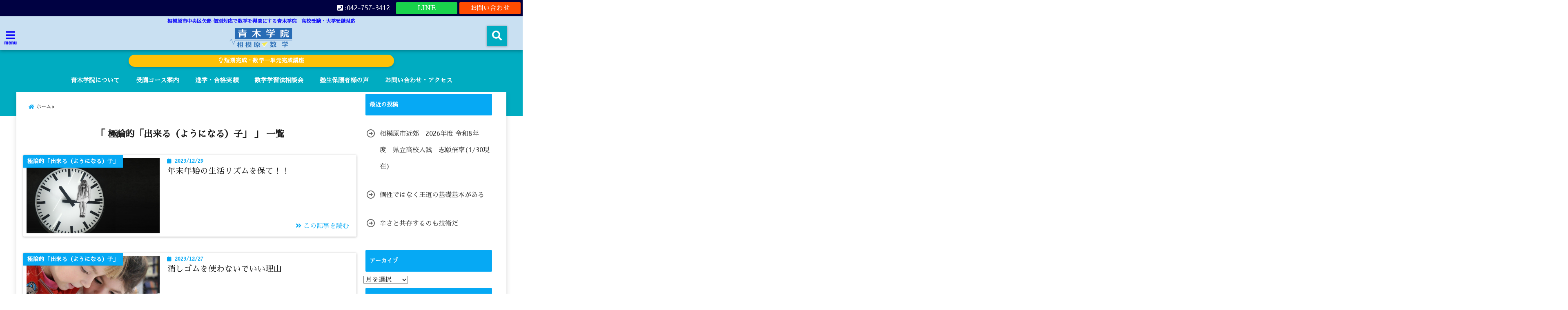

--- FILE ---
content_type: text/html; charset=UTF-8
request_url: https://sagamihara-juku.com/archives/category/%E6%A5%B5%E8%AB%96%E7%9A%84%E3%80%8C%E5%87%BA%E6%9D%A5%E3%82%8B%EF%BC%88%E3%82%88%E3%81%86%E3%81%AB%E3%81%AA%E3%82%8B%EF%BC%89%E5%AD%90%E3%80%8D/page/71
body_size: 13582
content:
<!DOCTYPE html>
<!--[if lt IE 7]> <html class="ie6" dir="ltr" lang="ja"> <![endif]-->
<!--[if IE 7]> <html class="i7" dir="ltr" lang="ja"> <![endif]-->
<!--[if IE 8]> <html class="ie" dir="ltr" lang="ja"> <![endif]-->
<!--[if gt IE 8]><!--> <html dir="ltr" lang="ja"> <!--<![endif]-->
<head>
<!--[if lt IE 9]>
<script src="https://css3-mediaqueries-js.googlecode.com/svn/trunk/css3-mediaqueries.js"></script>
<script src="https://sagamihara-juku.com/wp-content/themes/elephant3/js/html5shiv.js"></script>
<![endif]-->
<meta charset="UTF-8" />
<meta name="viewport" content="width=device-width,initial-scale=1.0,user-scalable=no">
<meta name="format-detection" content="telephone=no" />
<link media="all" href="https://sagamihara-juku.com/wp-content/cache/autoptimize/css/autoptimize_d96936ad5e57bff57c7f79e929294032.css" rel="stylesheet"><title>
極論的「出来る（ようになる）子」 | 相模原市数学塾｜大学受験｜県立高校受験｜青木学院 - Part 71相模原市数学塾｜大学受験｜県立高校受験｜青木学院-71ページ</title>
<link rel="alternate" type="application/rss+xml" title="相模原市数学塾｜大学受験｜県立高校受験｜青木学院 RSS Feed" href="https://sagamihara-juku.com/feed" />
<link rel="pingback" href="https://sagamihara-juku.com/xmlrpc.php" />


		<!-- All in One SEO 4.9.3 - aioseo.com -->
	<meta name="description" content="- Part 71" />
	<meta name="robots" content="noindex, max-snippet:-1, max-image-preview:large, max-video-preview:-1" />
	<link rel="canonical" href="https://sagamihara-juku.com/archives/category/%e6%a5%b5%e8%ab%96%e7%9a%84%e3%80%8c%e5%87%ba%e6%9d%a5%e3%82%8b%ef%bc%88%e3%82%88%e3%81%86%e3%81%ab%e3%81%aa%e3%82%8b%ef%bc%89%e5%ad%90%e3%80%8d/page/71" />
	<link rel="prev" href="https://sagamihara-juku.com/archives/category/%E6%A5%B5%E8%AB%96%E7%9A%84%E3%80%8C%E5%87%BA%E6%9D%A5%E3%82%8B%EF%BC%88%E3%82%88%E3%81%86%E3%81%AB%E3%81%AA%E3%82%8B%EF%BC%89%E5%AD%90%E3%80%8D/page/70" />
	<link rel="next" href="https://sagamihara-juku.com/archives/category/%E6%A5%B5%E8%AB%96%E7%9A%84%E3%80%8C%E5%87%BA%E6%9D%A5%E3%82%8B%EF%BC%88%E3%82%88%E3%81%86%E3%81%AB%E3%81%AA%E3%82%8B%EF%BC%89%E5%AD%90%E3%80%8D/page/72" />
	<meta name="generator" content="All in One SEO (AIOSEO) 4.9.3" />
		<script type="application/ld+json" class="aioseo-schema">
			{"@context":"https:\/\/schema.org","@graph":[{"@type":"BreadcrumbList","@id":"https:\/\/sagamihara-juku.com\/archives\/category\/%E6%A5%B5%E8%AB%96%E7%9A%84%E3%80%8C%E5%87%BA%E6%9D%A5%E3%82%8B%EF%BC%88%E3%82%88%E3%81%86%E3%81%AB%E3%81%AA%E3%82%8B%EF%BC%89%E5%AD%90%E3%80%8D\/page\/71#breadcrumblist","itemListElement":[{"@type":"ListItem","@id":"https:\/\/sagamihara-juku.com#listItem","position":1,"name":"Home","item":"https:\/\/sagamihara-juku.com","nextItem":{"@type":"ListItem","@id":"https:\/\/sagamihara-juku.com\/archives\/category\/%e6%a5%b5%e8%ab%96%e7%9a%84%e3%80%8c%e5%87%ba%e6%9d%a5%e3%82%8b%ef%bc%88%e3%82%88%e3%81%86%e3%81%ab%e3%81%aa%e3%82%8b%ef%bc%89%e5%ad%90%e3%80%8d#listItem","name":"\u6975\u8ad6\u7684\u300c\u51fa\u6765\u308b\uff08\u3088\u3046\u306b\u306a\u308b\uff09\u5b50\u300d"}},{"@type":"ListItem","@id":"https:\/\/sagamihara-juku.com\/archives\/category\/%e6%a5%b5%e8%ab%96%e7%9a%84%e3%80%8c%e5%87%ba%e6%9d%a5%e3%82%8b%ef%bc%88%e3%82%88%e3%81%86%e3%81%ab%e3%81%aa%e3%82%8b%ef%bc%89%e5%ad%90%e3%80%8d#listItem","position":2,"name":"\u6975\u8ad6\u7684\u300c\u51fa\u6765\u308b\uff08\u3088\u3046\u306b\u306a\u308b\uff09\u5b50\u300d","item":"https:\/\/sagamihara-juku.com\/archives\/category\/%e6%a5%b5%e8%ab%96%e7%9a%84%e3%80%8c%e5%87%ba%e6%9d%a5%e3%82%8b%ef%bc%88%e3%82%88%e3%81%86%e3%81%ab%e3%81%aa%e3%82%8b%ef%bc%89%e5%ad%90%e3%80%8d","nextItem":{"@type":"ListItem","@id":"https:\/\/sagamihara-juku.com\/archives\/category\/%E6%A5%B5%E8%AB%96%E7%9A%84%E3%80%8C%E5%87%BA%E6%9D%A5%E3%82%8B%EF%BC%88%E3%82%88%E3%81%86%E3%81%AB%E3%81%AA%E3%82%8B%EF%BC%89%E5%AD%90%E3%80%8D\/page\/71#listItem","name":"\u30da\u30fc\u30b8 71"},"previousItem":{"@type":"ListItem","@id":"https:\/\/sagamihara-juku.com#listItem","name":"Home"}},{"@type":"ListItem","@id":"https:\/\/sagamihara-juku.com\/archives\/category\/%E6%A5%B5%E8%AB%96%E7%9A%84%E3%80%8C%E5%87%BA%E6%9D%A5%E3%82%8B%EF%BC%88%E3%82%88%E3%81%86%E3%81%AB%E3%81%AA%E3%82%8B%EF%BC%89%E5%AD%90%E3%80%8D\/page\/71#listItem","position":3,"name":"\u30da\u30fc\u30b8 71","previousItem":{"@type":"ListItem","@id":"https:\/\/sagamihara-juku.com\/archives\/category\/%e6%a5%b5%e8%ab%96%e7%9a%84%e3%80%8c%e5%87%ba%e6%9d%a5%e3%82%8b%ef%bc%88%e3%82%88%e3%81%86%e3%81%ab%e3%81%aa%e3%82%8b%ef%bc%89%e5%ad%90%e3%80%8d#listItem","name":"\u6975\u8ad6\u7684\u300c\u51fa\u6765\u308b\uff08\u3088\u3046\u306b\u306a\u308b\uff09\u5b50\u300d"}}]},{"@type":"CollectionPage","@id":"https:\/\/sagamihara-juku.com\/archives\/category\/%E6%A5%B5%E8%AB%96%E7%9A%84%E3%80%8C%E5%87%BA%E6%9D%A5%E3%82%8B%EF%BC%88%E3%82%88%E3%81%86%E3%81%AB%E3%81%AA%E3%82%8B%EF%BC%89%E5%AD%90%E3%80%8D\/page\/71#collectionpage","url":"https:\/\/sagamihara-juku.com\/archives\/category\/%E6%A5%B5%E8%AB%96%E7%9A%84%E3%80%8C%E5%87%BA%E6%9D%A5%E3%82%8B%EF%BC%88%E3%82%88%E3%81%86%E3%81%AB%E3%81%AA%E3%82%8B%EF%BC%89%E5%AD%90%E3%80%8D\/page\/71","name":"\u6975\u8ad6\u7684\u300c\u51fa\u6765\u308b\uff08\u3088\u3046\u306b\u306a\u308b\uff09\u5b50\u300d | \u76f8\u6a21\u539f\u5e02\u6570\u5b66\u587e\uff5c\u5927\u5b66\u53d7\u9a13\uff5c\u770c\u7acb\u9ad8\u6821\u53d7\u9a13\uff5c\u9752\u6728\u5b66\u9662 - Part 71","description":"- Part 71","inLanguage":"ja","isPartOf":{"@id":"https:\/\/sagamihara-juku.com\/#website"},"breadcrumb":{"@id":"https:\/\/sagamihara-juku.com\/archives\/category\/%E6%A5%B5%E8%AB%96%E7%9A%84%E3%80%8C%E5%87%BA%E6%9D%A5%E3%82%8B%EF%BC%88%E3%82%88%E3%81%86%E3%81%AB%E3%81%AA%E3%82%8B%EF%BC%89%E5%AD%90%E3%80%8D\/page\/71#breadcrumblist"}},{"@type":"Organization","@id":"https:\/\/sagamihara-juku.com\/#organization","name":"\u9752\u6728\u5b66\u9662","description":"\u76f8\u6a21\u539f\u5e02\u4e2d\u592e\u533a\u77e2\u90e8 \u500b\u5225\u5bfe\u5fdc\u3067\u6570\u5b66\u3092\u5f97\u610f\u306b\u3059\u308b\u9752\u6728\u5b66\u9662\u3000\u9ad8\u6821\u53d7\u9a13\u30fb\u5927\u5b66\u53d7\u9a13\u5bfe\u5fdc","url":"https:\/\/sagamihara-juku.com\/","telephone":"+93427573412"},{"@type":"WebSite","@id":"https:\/\/sagamihara-juku.com\/#website","url":"https:\/\/sagamihara-juku.com\/","name":"\u76f8\u6a21\u539f\u5e02\u6570\u5b66\u587e\uff5c\u5927\u5b66\u53d7\u9a13\uff5c\u770c\u7acb\u9ad8\u6821\u53d7\u9a13\uff5c\u9752\u6728\u5b66\u9662","description":"\u76f8\u6a21\u539f\u5e02\u4e2d\u592e\u533a\u77e2\u90e8 \u500b\u5225\u5bfe\u5fdc\u3067\u6570\u5b66\u3092\u5f97\u610f\u306b\u3059\u308b\u9752\u6728\u5b66\u9662\u3000\u9ad8\u6821\u53d7\u9a13\u30fb\u5927\u5b66\u53d7\u9a13\u5bfe\u5fdc","inLanguage":"ja","publisher":{"@id":"https:\/\/sagamihara-juku.com\/#organization"}}]}
		</script>
		<!-- All in One SEO -->


<script type='text/x-mathjax-config'>
MathJax.Hub.Config({
    tex2jax: {
         inlineMath: [['$','$'], ['\\(','\\)']]
    },
    "HTML-CSS": { 
         linebreaks: { automatic: true }
    },
    SVG: { 
         linebreaks: { automatic: true } 
    }
});
</script>
<link rel='dns-prefetch' href='//ajax.googleapis.com' />
<link rel='dns-prefetch' href='//cdn.jsdelivr.net' />
<link rel='dns-prefetch' href='//www.googletagmanager.com' />
<link rel='dns-prefetch' href='//stats.wp.com' />





<link rel='stylesheet' id='pz-linkcard-css-css' href='//sagamihara-juku.com/wp-content/uploads/pz-linkcard/style/style.min.css?ver=2.5.8.6' type='text/css' media='all' />





<link rel="https://api.w.org/" href="https://sagamihara-juku.com/wp-json/" /><link rel="alternate" title="JSON" type="application/json" href="https://sagamihara-juku.com/wp-json/wp/v2/categories/8" />
		<!-- GA Google Analytics @ https://m0n.co/ga -->
		<script async src="https://www.googletagmanager.com/gtag/js?id=G-SDZM9GQVKZ"></script>
		<script>
			window.dataLayer = window.dataLayer || [];
			function gtag(){dataLayer.push(arguments);}
			gtag('js', new Date());
			gtag('config', 'G-SDZM9GQVKZ');
		</script>

	<meta name="generator" content="Site Kit by Google 1.171.0" /><!-- Global site tag (gtag.js) - Google Analytics -->
<script async src="https://www.googletagmanager.com/gtag/js?id=UA-216574220-1"></script>
<script>
  window.dataLayer = window.dataLayer || [];
  function gtag(){dataLayer.push(arguments);}
  gtag('js', new Date());

  gtag('config', 'UA-216574220-1');
</script>	
		<!-- Analytics by WP Statistics - https://wp-statistics.com -->



<link rel="icon" href="https://sagamihara-juku.com/wp-content/uploads/2020/08/cropped-android-chrome-512x512-1-32x32.png" sizes="32x32" />
<link rel="icon" href="https://sagamihara-juku.com/wp-content/uploads/2020/08/cropped-android-chrome-512x512-1-192x192.png" sizes="192x192" />
<link rel="apple-touch-icon" href="https://sagamihara-juku.com/wp-content/uploads/2020/08/cropped-android-chrome-512x512-1-180x180.png" />
<meta name="msapplication-TileImage" content="https://sagamihara-juku.com/wp-content/uploads/2020/08/cropped-android-chrome-512x512-1-270x270.png" />



<!-- OGP -->
<meta property="og:type" content="website">
<meta property="og:description" content="相模原市中央区矢部 個別対応で数学を得意にする青木学院　高校受験・大学受験対応">
<meta property="og:title" content="相模原市数学塾｜大学受験｜県立高校受験｜青木学院">
<meta property="og:url" content="https://sagamihara-juku.com">
<meta property="og:site_name" content="相模原市数学塾｜大学受験｜県立高校受験｜青木学院">
<meta property="og:locale" content="ja_JP" />
<meta property="fb:admins" content="280000225843319">
<meta property="fb:app_id" content="1760580897575502">
<!-- /OGP -->
<!-- その他 -->

</head>


<body class="archive paged category category-8 paged-71 category-paged-71 wp-theme-elephant3 wp-child-theme-elephant3-child">
<div id="totalcover">
<!-- Facebookのこの記事気に入ったらいいね用 -->
<div id="fb-root"></div>
<script>(function(d, s, id) {
  var js, fjs = d.getElementsByTagName(s)[0];
  if (d.getElementById(id)) return;
  js = d.createElement(s); js.id = id;
  js.src = "//connect.facebook.net/ja_JP/sdk.js#xfbml=1&version=v2.9&appId=1791998471112354";
  fjs.parentNode.insertBefore(js, fjs);
}(document, 'script', 'facebook-jssdk'));</script>
<!-- /Facebookのこの記事気に入ったらいいね用 -->

<!-- お問い合わせ -->
<div class="header-contact clearfix">
	<div class="contact-message"></div>
	<div class="contact-mail"><a href="https://sagamihara-juku.com/contact/">お問い合わせ</a></div>
	<div class="contact-line"><a href="https://line.me/R/ti/p/%40039wgkyx" target="_blank">LINE</a></div>
	<div class="contact-tel"><a href="tel:042-757-3412"><i class="fas fa-phone-square"></i> :042-757-3412</a></div>
</div>
<!-- ヘッダーエリアカバー -->
<div id="header-upper-area" class="">
<header> 
<!-- キャプション -->
	    <p class="descr none">
    相模原市中央区矢部 個別対応で数学を得意にする青木学院　高校受験・大学受験対応    </p>
	<!-- キャッチコピー -->
<!-- ロゴ・タイトルエリア -->		
<div id="logo-area">
	<!-- 左ハンバーガーメニュー -->
<input type="checkbox" id="start-menu">
<label for="start-menu">
	<div id="left-menu" class="ripple"><i class="fa fa-bars" aria-hidden="true"></i></div>
		<div class="left-menu-close ">×</div>
		<div class="menu-title"><span class="gf">menu</span></div>
	
</label> 
	<!-- 開いたときのメニュー -->
			<div id="left-menu-wrap">
				<div class="left-menu-header">
				<p class="sitename">
 			      		        <img alt="相模原市数学塾｜大学受験｜県立高校受験｜青木学院" src="https://sagamihara-juku.com/wp-content/uploads/2020/09/rogo_01.png" />
   				    			</p>	
				</div>
				<div class="left-menu-style">
				<div class="menu-%e3%83%9b%e3%83%bc%e3%83%a0-container"><ul id="menu-%e3%83%9b%e3%83%bc%e3%83%a0" class="menu"><li id="menu-item-50" class="menu-item menu-item-type-custom menu-item-object-custom menu-item-home menu-item-50"><a href="https://sagamihara-juku.com">ホーム</a></li>
<li id="menu-item-7288" class="menu-item menu-item-type-post_type menu-item-object-page menu-item-7288"><a href="https://sagamihara-juku.com/?page_id=6326">神奈川県立高校入試　調査書点・学力検査計算フォーム</a></li>
<li id="menu-item-7293" class="menu-item menu-item-type-post_type menu-item-object-page menu-item-7293"><a href="https://sagamihara-juku.com/%e5%90%88%e6%a0%bc%e5%ae%9f%e7%b8%be">進学・合格実績</a></li>
<li id="menu-item-7289" class="menu-item menu-item-type-post_type menu-item-object-page menu-item-7289"><a href="https://sagamihara-juku.com/%e4%bf%9d%e8%ad%b7%e8%80%85%e6%a7%98%e3%81%ae%e5%a3%b0">塾生保護者様の声</a></li>
<li id="menu-item-10270" class="menu-item menu-item-type-post_type menu-item-object-page menu-item-10270"><a href="https://sagamihara-juku.com/%e5%8f%97%e8%ac%9b%e3%82%b3%e3%83%bc%e3%82%b9%e6%a1%88%e5%86%85">受講コース案内</a></li>
<li id="menu-item-7294" class="menu-item menu-item-type-post_type menu-item-object-page menu-item-7294"><a href="https://sagamihara-juku.com/contact">お問い合わせ・アクセス</a></li>
<li id="menu-item-7304" class="menu-item menu-item-type-post_type menu-item-object-page menu-item-home menu-item-7304"><a href="https://sagamihara-juku.com/">青木学院について</a></li>
<li id="menu-item-8150" class="menu-item menu-item-type-post_type menu-item-object-page menu-item-8150"><a href="https://sagamihara-juku.com/%e6%95%b0%e5%ad%a6%e5%ad%a6%e7%bf%92%e6%b3%95%e7%9b%b8%e8%ab%87%e4%bc%9a">数学学習法相談会</a></li>
</ul></div>				</div>
											 <div class="left-menu-yohaku"></div>
			 </div>
	<!-- 開いたときのメニュー -->		 
<!-- /左ハンバーガーメニュー -->	<!-- ロゴ又はブログ名 -->
	<div id="logo" class="none">
    <p class="sitename"><a class="gf" href="https://sagamihara-juku.com/">
        <img alt="相模原市数学塾｜大学受験｜県立高校受験｜青木学院" src="https://sagamihara-juku.com/wp-content/uploads/2020/09/rogo_01.png" />
        </a></p>	
	</div>


<!-- モーダル検索 -->
	<input type="checkbox" id="start-search">
	<label for="start-search">
  		 <div id="search-button" class="ripple "><i class="fa fa-search ripple" aria-hidden="true"></i></div>
		 <div id="search-button-close">×</div>
	</label> 
			<!-- 開いたときの検索フォーム -->
			<div id="search-wrap">
			<div id="search" class="">
  <form method="get" id="searchform" action="https://sagamihara-juku.com/">
    <label class="hidden" for="s">
          </label>
    <input type="text" placeholder="サイト内を検索"　value=""  name="s" id="s" />
<button type="submit" id="searchsubmit" value="Search"><i class="fas fa-search"></i></button>
</form>
</div>	
			</div>
			<!-- 開いたときの検索フォーム -->
<!-- /モーダル検索 -->

</div>
<!-- /ロゴ・タイトル・ナビエリア -->
<!-- ここで一旦フロートクリア -->
<div class="clear">
</div>
<!-- /ここで一旦フロートクリア -->
</header>
</div>
<!-- /header-upper-area -->
<div class="header-fixed-area-desc"></div>
<div class="header-fixed-area-main"></div>
<!--ヘッダー上お知らせ-->
<div class="header-info "><a href="https://sagamihara-juku.com/archives/2974" class="ripple"><i class="far fa-lightbulb"></i> 短期完成・数学一単元完成講座</a></div>
<!--ヘッダー上お知らせ-->
	<!--ナビメニューエリア-->
<div id="navi-large-area" class="smanone">
	<!-- ナビメニュー -->
	<div id="navi-area">
    <nav id="main-navigation" class="smanone clearfix">
    <div class="menu"><ul>
<li class="page_item page-item-7302"><a href="https://sagamihara-juku.com/">青木学院について</a></li>
<li class="page_item page-item-10261"><a href="https://sagamihara-juku.com/%e5%8f%97%e8%ac%9b%e3%82%b3%e3%83%bc%e3%82%b9%e6%a1%88%e5%86%85">受講コース案内</a></li>
<li class="page_item page-item-105"><a href="https://sagamihara-juku.com/%e5%90%88%e6%a0%bc%e5%ae%9f%e7%b8%be">進学・合格実績</a></li>
<li class="page_item page-item-8149"><a href="https://sagamihara-juku.com/%e6%95%b0%e5%ad%a6%e5%ad%a6%e7%bf%92%e6%b3%95%e7%9b%b8%e8%ab%87%e4%bc%9a">数学学習法相談会</a></li>
<li class="page_item page-item-2642"><a href="https://sagamihara-juku.com/%e4%bf%9d%e8%ad%b7%e8%80%85%e6%a7%98%e3%81%ae%e5%a3%b0">塾生保護者様の声</a></li>
<li class="page_item page-item-30"><a href="https://sagamihara-juku.com/contact">お問い合わせ・アクセス</a></li>
</ul></div>
    </nav>

	</div>
	<!-- ナビメニュー -->
</div>
<!--/ナビメニューエリア-->
	<!-- スマホナビ --> 
<div id="spnaviwrap" class="pcnone">
	<div class="spnavi">
 	<nav id="main-navigation" class="pcnone clearfix">
	<div class="menu-%e3%83%9b%e3%83%bc%e3%83%a0-container"><ul id="menu-%e3%83%9b%e3%83%bc%e3%83%a0-1" class="menu"><li class="menu-item menu-item-type-custom menu-item-object-custom menu-item-home menu-item-50"><a href="https://sagamihara-juku.com">ホーム</a></li>
<li class="menu-item menu-item-type-post_type menu-item-object-page menu-item-7288"><a href="https://sagamihara-juku.com/?page_id=6326">神奈川県立高校入試　調査書点・学力検査計算フォーム</a></li>
<li class="menu-item menu-item-type-post_type menu-item-object-page menu-item-7293"><a href="https://sagamihara-juku.com/%e5%90%88%e6%a0%bc%e5%ae%9f%e7%b8%be">進学・合格実績</a></li>
<li class="menu-item menu-item-type-post_type menu-item-object-page menu-item-7289"><a href="https://sagamihara-juku.com/%e4%bf%9d%e8%ad%b7%e8%80%85%e6%a7%98%e3%81%ae%e5%a3%b0">塾生保護者様の声</a></li>
<li class="menu-item menu-item-type-post_type menu-item-object-page menu-item-10270"><a href="https://sagamihara-juku.com/%e5%8f%97%e8%ac%9b%e3%82%b3%e3%83%bc%e3%82%b9%e6%a1%88%e5%86%85">受講コース案内</a></li>
<li class="menu-item menu-item-type-post_type menu-item-object-page menu-item-7294"><a href="https://sagamihara-juku.com/contact">お問い合わせ・アクセス</a></li>
<li class="menu-item menu-item-type-post_type menu-item-object-page menu-item-home menu-item-7304"><a href="https://sagamihara-juku.com/">青木学院について</a></li>
<li class="menu-item menu-item-type-post_type menu-item-object-page menu-item-8150"><a href="https://sagamihara-juku.com/%e6%95%b0%e5%ad%a6%e5%ad%a6%e7%bf%92%e6%b3%95%e7%9b%b8%e8%ab%87%e4%bc%9a">数学学習法相談会</a></li>
</ul></div>	</nav>
	</div>
</div>
<!-- /スマホナビ --> 
<!--ヘッダー画像-->
<!-- /ヘッダー画像 --> 
		<div id="under-navi"></div>
			<div id="wrapper">
<div id="content">
<div id="contentInner" class="clearfix">
<main class="archive ">
      <article>
<!--ぱんくず -->
<div id="breadcrumb">
<ul class="breadcrumb" itemscope itemtype="http://schema.org/BreadcrumbList"><li itemprop="itemListElement" itemscope itemtype="http://schema.org/ListItem"><a href="https://sagamihara-juku.com" itemprop="item"><span itemprop="name">ホーム</span></a><meta itemprop="position" content="1" /></li><li itemprop="itemListElement" itemscope itemtype="http://schema.org/ListItem"><a href="https://sagamihara-juku.com/archives/category/%E6%A5%B5%E8%AB%96%E7%9A%84%E3%80%8C%E5%87%BA%E6%9D%A5%E3%82%8B%EF%BC%88%E3%82%88%E3%81%86%E3%81%AB%E3%81%AA%E3%82%8B%EF%BC%89%E5%AD%90%E3%80%8D/page/71" itemprop="item"><span itemprop="name">極論的「出来る（ようになる）子」</span></a><meta itemprop="position" content="3" /></li></ul>
</div>
<div class="clearfix"></div>
<!--/ ぱんくず --> 

          <!--ループ開始-->
          <h2 class="archiev">「
                        極論的「出来る（ようになる）子」                        」 一覧 </h2>

<!-- カテゴリの説明文 -->
<!-- カテゴリの説明文 -->

          <div id="topnews">
<dl class="clearfix   wide-card" data-href="https://sagamihara-juku.com/archives/8826">
    <dt>
		<div class="category_info">
	<p>
極論的「出来る（ようになる）子」	</p>
		</div>	
	<div class="trim">
	  <a href="https://sagamihara-juku.com/archives/8826" class="ripple">
            <img width="1280" height="853" src="[data-uri]" data-lazy-type="image" data-lazy-src="https://sagamihara-juku.com/wp-content/uploads/2019/05/minutes_1558260315.jpg" class="lazy lazy-hidden attachment-thumb385 size-thumb385 wp-post-image" alt="" decoding="async" fetchpriority="high" data-lazy-srcset="https://sagamihara-juku.com/wp-content/uploads/2019/05/minutes_1558260315.jpg 1280w, https://sagamihara-juku.com/wp-content/uploads/2019/05/minutes_1558260315-300x200.jpg 300w, https://sagamihara-juku.com/wp-content/uploads/2019/05/minutes_1558260315-768x512.jpg 768w, https://sagamihara-juku.com/wp-content/uploads/2019/05/minutes_1558260315-1024x682.jpg 1024w" data-lazy-sizes="(max-width: 1280px) 100vw, 1280px" /><noscript><img width="1280" height="853" src="https://sagamihara-juku.com/wp-content/uploads/2019/05/minutes_1558260315.jpg" class="attachment-thumb385 size-thumb385 wp-post-image" alt="" decoding="async" fetchpriority="high" srcset="https://sagamihara-juku.com/wp-content/uploads/2019/05/minutes_1558260315.jpg 1280w, https://sagamihara-juku.com/wp-content/uploads/2019/05/minutes_1558260315-300x200.jpg 300w, https://sagamihara-juku.com/wp-content/uploads/2019/05/minutes_1558260315-768x512.jpg 768w, https://sagamihara-juku.com/wp-content/uploads/2019/05/minutes_1558260315-1024x682.jpg 1024w" sizes="(max-width: 1280px) 100vw, 1280px" /></noscript>            </a>
		</div>	
	</dt>
    <dd>
	  <div class="blog_info">
        <p><i class="fa fa-calendar" aria-hidden="true"></i>&nbsp;
          2023/12/29&nbsp;
      </div>
	 
      <h3><a href="https://sagamihara-juku.com/archives/8826" class="ripple">
        年末年始の生活リズムを保て！！        </a></h3>
    </dd>
	<div class="readmore  wide-card"><i class="fas fa-angle-double-right"></i> この記事を読む</div>
  </dl>
  <dl class="clearfix   wide-card" data-href="https://sagamihara-juku.com/archives/8822">
    <dt>
		<div class="category_info">
	<p>
極論的「出来る（ようになる）子」	</p>
		</div>	
	<div class="trim">
	  <a href="https://sagamihara-juku.com/archives/8822" class="ripple">
            <img width="1280" height="853" src="[data-uri]" data-lazy-type="image" data-lazy-src="https://sagamihara-juku.com/wp-content/uploads/2019/09/friends_1568479729.jpg" class="lazy lazy-hidden attachment-thumb385 size-thumb385 wp-post-image" alt="" decoding="async" data-lazy-srcset="https://sagamihara-juku.com/wp-content/uploads/2019/09/friends_1568479729.jpg 1280w, https://sagamihara-juku.com/wp-content/uploads/2019/09/friends_1568479729-300x200.jpg 300w, https://sagamihara-juku.com/wp-content/uploads/2019/09/friends_1568479729-768x512.jpg 768w, https://sagamihara-juku.com/wp-content/uploads/2019/09/friends_1568479729-1024x682.jpg 1024w" data-lazy-sizes="(max-width: 1280px) 100vw, 1280px" /><noscript><img width="1280" height="853" src="https://sagamihara-juku.com/wp-content/uploads/2019/09/friends_1568479729.jpg" class="attachment-thumb385 size-thumb385 wp-post-image" alt="" decoding="async" srcset="https://sagamihara-juku.com/wp-content/uploads/2019/09/friends_1568479729.jpg 1280w, https://sagamihara-juku.com/wp-content/uploads/2019/09/friends_1568479729-300x200.jpg 300w, https://sagamihara-juku.com/wp-content/uploads/2019/09/friends_1568479729-768x512.jpg 768w, https://sagamihara-juku.com/wp-content/uploads/2019/09/friends_1568479729-1024x682.jpg 1024w" sizes="(max-width: 1280px) 100vw, 1280px" /></noscript>            </a>
		</div>	
	</dt>
    <dd>
	  <div class="blog_info">
        <p><i class="fa fa-calendar" aria-hidden="true"></i>&nbsp;
          2023/12/27&nbsp;
      </div>
	 
      <h3><a href="https://sagamihara-juku.com/archives/8822" class="ripple">
        消しゴムを使わないでいい理由        </a></h3>
    </dd>
	<div class="readmore  wide-card"><i class="fas fa-angle-double-right"></i> この記事を読む</div>
  </dl>
  <dl class="clearfix   wide-card" data-href="https://sagamihara-juku.com/archives/8818">
    <dt>
		<div class="category_info">
	<p>
極論的「出来る（ようになる）子」	</p>
		</div>	
	<div class="trim">
	  <a href="https://sagamihara-juku.com/archives/8818" class="ripple">
            <img width="418" height="587" src="[data-uri]" data-lazy-type="image" data-lazy-src="https://sagamihara-juku.com/wp-content/uploads/2021/10/6998F7E0-C727-4F69-B32A-B460349EF62E.jpeg" class="lazy lazy-hidden attachment-thumb385 size-thumb385 wp-post-image" alt="" decoding="async" data-lazy-srcset="https://sagamihara-juku.com/wp-content/uploads/2021/10/6998F7E0-C727-4F69-B32A-B460349EF62E.jpeg 418w, https://sagamihara-juku.com/wp-content/uploads/2021/10/6998F7E0-C727-4F69-B32A-B460349EF62E-214x300.jpeg 214w, https://sagamihara-juku.com/wp-content/uploads/2021/10/6998F7E0-C727-4F69-B32A-B460349EF62E-390x548.jpeg 390w, https://sagamihara-juku.com/wp-content/uploads/2021/10/6998F7E0-C727-4F69-B32A-B460349EF62E-250x351.jpeg 250w, https://sagamihara-juku.com/wp-content/uploads/2021/10/6998F7E0-C727-4F69-B32A-B460349EF62E-175x246.jpeg 175w, https://sagamihara-juku.com/wp-content/uploads/2021/10/6998F7E0-C727-4F69-B32A-B460349EF62E-150x211.jpeg 150w" data-lazy-sizes="(max-width: 418px) 100vw, 418px" /><noscript><img width="418" height="587" src="https://sagamihara-juku.com/wp-content/uploads/2021/10/6998F7E0-C727-4F69-B32A-B460349EF62E.jpeg" class="attachment-thumb385 size-thumb385 wp-post-image" alt="" decoding="async" srcset="https://sagamihara-juku.com/wp-content/uploads/2021/10/6998F7E0-C727-4F69-B32A-B460349EF62E.jpeg 418w, https://sagamihara-juku.com/wp-content/uploads/2021/10/6998F7E0-C727-4F69-B32A-B460349EF62E-214x300.jpeg 214w, https://sagamihara-juku.com/wp-content/uploads/2021/10/6998F7E0-C727-4F69-B32A-B460349EF62E-390x548.jpeg 390w, https://sagamihara-juku.com/wp-content/uploads/2021/10/6998F7E0-C727-4F69-B32A-B460349EF62E-250x351.jpeg 250w, https://sagamihara-juku.com/wp-content/uploads/2021/10/6998F7E0-C727-4F69-B32A-B460349EF62E-175x246.jpeg 175w, https://sagamihara-juku.com/wp-content/uploads/2021/10/6998F7E0-C727-4F69-B32A-B460349EF62E-150x211.jpeg 150w" sizes="(max-width: 418px) 100vw, 418px" /></noscript>            </a>
		</div>	
	</dt>
    <dd>
	  <div class="blog_info">
        <p><i class="fa fa-calendar" aria-hidden="true"></i>&nbsp;
          2023/12/25&nbsp;
      </div>
	 
      <h3><a href="https://sagamihara-juku.com/archives/8818" class="ripple">
        伸びる生徒の意識行動レベルとは？        </a></h3>
    </dd>
	<div class="readmore  wide-card"><i class="fas fa-angle-double-right"></i> この記事を読む</div>
  </dl>
  <dl class="clearfix   wide-card" data-href="https://sagamihara-juku.com/archives/8808">
    <dt>
		<div class="category_info">
	<p>
極論的「出来る（ようになる）子」	</p>
		</div>	
	<div class="trim">
	  <a href="https://sagamihara-juku.com/archives/8808" class="ripple">
            <img width="1280" height="959" src="[data-uri]" data-lazy-type="image" data-lazy-src="https://sagamihara-juku.com/wp-content/uploads/2019/07/stop_1564399888.jpg" class="lazy lazy-hidden attachment-thumb385 size-thumb385 wp-post-image" alt="" decoding="async" loading="lazy" data-lazy-srcset="https://sagamihara-juku.com/wp-content/uploads/2019/07/stop_1564399888.jpg 1280w, https://sagamihara-juku.com/wp-content/uploads/2019/07/stop_1564399888-300x225.jpg 300w, https://sagamihara-juku.com/wp-content/uploads/2019/07/stop_1564399888-768x575.jpg 768w, https://sagamihara-juku.com/wp-content/uploads/2019/07/stop_1564399888-1024x767.jpg 1024w" data-lazy-sizes="auto, (max-width: 1280px) 100vw, 1280px" /><noscript><img width="1280" height="959" src="https://sagamihara-juku.com/wp-content/uploads/2019/07/stop_1564399888.jpg" class="attachment-thumb385 size-thumb385 wp-post-image" alt="" decoding="async" loading="lazy" srcset="https://sagamihara-juku.com/wp-content/uploads/2019/07/stop_1564399888.jpg 1280w, https://sagamihara-juku.com/wp-content/uploads/2019/07/stop_1564399888-300x225.jpg 300w, https://sagamihara-juku.com/wp-content/uploads/2019/07/stop_1564399888-768x575.jpg 768w, https://sagamihara-juku.com/wp-content/uploads/2019/07/stop_1564399888-1024x767.jpg 1024w" sizes="auto, (max-width: 1280px) 100vw, 1280px" /></noscript>            </a>
		</div>	
	</dt>
    <dd>
	  <div class="blog_info">
        <p><i class="fa fa-calendar" aria-hidden="true"></i>&nbsp;
          2023/12/21&nbsp;
      </div>
	 
      <h3><a href="https://sagamihara-juku.com/archives/8808" class="ripple">
        逃げないで踏みとどまるから学力が伸びる        </a></h3>
    </dd>
	<div class="readmore  wide-card"><i class="fas fa-angle-double-right"></i> この記事を読む</div>
  </dl>
  <dl class="clearfix   wide-card" data-href="https://sagamihara-juku.com/archives/8806">
    <dt>
		<div class="category_info">
	<p>
極論的「出来る（ようになる）子」	</p>
		</div>	
	<div class="trim">
	  <a href="https://sagamihara-juku.com/archives/8806" class="ripple">
            <img width="853" height="1280" src="[data-uri]" data-lazy-type="image" data-lazy-src="https://sagamihara-juku.com/wp-content/uploads/2019/11/late_1573738127.jpg" class="lazy lazy-hidden attachment-thumb385 size-thumb385 wp-post-image" alt="" decoding="async" loading="lazy" data-lazy-srcset="https://sagamihara-juku.com/wp-content/uploads/2019/11/late_1573738127.jpg 853w, https://sagamihara-juku.com/wp-content/uploads/2019/11/late_1573738127-200x300.jpg 200w, https://sagamihara-juku.com/wp-content/uploads/2019/11/late_1573738127-682x1024.jpg 682w, https://sagamihara-juku.com/wp-content/uploads/2019/11/late_1573738127-768x1152.jpg 768w" data-lazy-sizes="auto, (max-width: 853px) 100vw, 853px" /><noscript><img width="853" height="1280" src="https://sagamihara-juku.com/wp-content/uploads/2019/11/late_1573738127.jpg" class="attachment-thumb385 size-thumb385 wp-post-image" alt="" decoding="async" loading="lazy" srcset="https://sagamihara-juku.com/wp-content/uploads/2019/11/late_1573738127.jpg 853w, https://sagamihara-juku.com/wp-content/uploads/2019/11/late_1573738127-200x300.jpg 200w, https://sagamihara-juku.com/wp-content/uploads/2019/11/late_1573738127-682x1024.jpg 682w, https://sagamihara-juku.com/wp-content/uploads/2019/11/late_1573738127-768x1152.jpg 768w" sizes="auto, (max-width: 853px) 100vw, 853px" /></noscript>            </a>
		</div>	
	</dt>
    <dd>
	  <div class="blog_info">
        <p><i class="fa fa-calendar" aria-hidden="true"></i>&nbsp;
          2023/12/20&nbsp;
      </div>
	 
      <h3><a href="https://sagamihara-juku.com/archives/8806" class="ripple">
        集中してテンポよく学習するための練習とは        </a></h3>
    </dd>
	<div class="readmore  wide-card"><i class="fas fa-angle-double-right"></i> この記事を読む</div>
  </dl>
  </div>
        <!--/elephant--> 
        <!--ページナビ-->
        <div class="pagination"><a href='https://sagamihara-juku.com/archives/category/%E6%A5%B5%E8%AB%96%E7%9A%84%E3%80%8C%E5%87%BA%E6%9D%A5%E3%82%8B%EF%BC%88%E3%82%88%E3%81%86%E3%81%AB%E3%81%AA%E3%82%8B%EF%BC%89%E5%AD%90%E3%80%8D'>&laquo; First</a><a href='https://sagamihara-juku.com/archives/category/%E6%A5%B5%E8%AB%96%E7%9A%84%E3%80%8C%E5%87%BA%E6%9D%A5%E3%82%8B%EF%BC%88%E3%82%88%E3%81%86%E3%81%AB%E3%81%AA%E3%82%8B%EF%BC%89%E5%AD%90%E3%80%8D/page/70'>&lsaquo;

Previous</a><a href='https://sagamihara-juku.com/archives/category/%E6%A5%B5%E8%AB%96%E7%9A%84%E3%80%8C%E5%87%BA%E6%9D%A5%E3%82%8B%EF%BC%88%E3%82%88%E3%81%86%E3%81%AB%E3%81%AA%E3%82%8B%EF%BC%89%E5%AD%90%E3%80%8D/page/67' class="inactive">67</a><a href='https://sagamihara-juku.com/archives/category/%E6%A5%B5%E8%AB%96%E7%9A%84%E3%80%8C%E5%87%BA%E6%9D%A5%E3%82%8B%EF%BC%88%E3%82%88%E3%81%86%E3%81%AB%E3%81%AA%E3%82%8B%EF%BC%89%E5%AD%90%E3%80%8D/page/68' class="inactive">68</a><a href='https://sagamihara-juku.com/archives/category/%E6%A5%B5%E8%AB%96%E7%9A%84%E3%80%8C%E5%87%BA%E6%9D%A5%E3%82%8B%EF%BC%88%E3%82%88%E3%81%86%E3%81%AB%E3%81%AA%E3%82%8B%EF%BC%89%E5%AD%90%E3%80%8D/page/69' class="inactive">69</a><a href='https://sagamihara-juku.com/archives/category/%E6%A5%B5%E8%AB%96%E7%9A%84%E3%80%8C%E5%87%BA%E6%9D%A5%E3%82%8B%EF%BC%88%E3%82%88%E3%81%86%E3%81%AB%E3%81%AA%E3%82%8B%EF%BC%89%E5%AD%90%E3%80%8D/page/70' class="inactive">70</a><span class="current">71</span><a href='https://sagamihara-juku.com/archives/category/%E6%A5%B5%E8%AB%96%E7%9A%84%E3%80%8C%E5%87%BA%E6%9D%A5%E3%82%8B%EF%BC%88%E3%82%88%E3%81%86%E3%81%AB%E3%81%AA%E3%82%8B%EF%BC%89%E5%AD%90%E3%80%8D/page/72' class="inactive">72</a><a href='https://sagamihara-juku.com/archives/category/%E6%A5%B5%E8%AB%96%E7%9A%84%E3%80%8C%E5%87%BA%E6%9D%A5%E3%82%8B%EF%BC%88%E3%82%88%E3%81%86%E3%81%AB%E3%81%AA%E3%82%8B%EF%BC%89%E5%AD%90%E3%80%8D/page/73' class="inactive">73</a><a href='https://sagamihara-juku.com/archives/category/%E6%A5%B5%E8%AB%96%E7%9A%84%E3%80%8C%E5%87%BA%E6%9D%A5%E3%82%8B%EF%BC%88%E3%82%88%E3%81%86%E3%81%AB%E3%81%AA%E3%82%8B%EF%BC%89%E5%AD%90%E3%80%8D/page/74' class="inactive">74</a><a href='https://sagamihara-juku.com/archives/category/%E6%A5%B5%E8%AB%96%E7%9A%84%E3%80%8C%E5%87%BA%E6%9D%A5%E3%82%8B%EF%BC%88%E3%82%88%E3%81%86%E3%81%AB%E3%81%AA%E3%82%8B%EF%BC%89%E5%AD%90%E3%80%8D/page/75' class="inactive">75</a><a href="https://sagamihara-juku.com/archives/category/%E6%A5%B5%E8%AB%96%E7%9A%84%E3%80%8C%E5%87%BA%E6%9D%A5%E3%82%8B%EF%BC%88%E3%82%88%E3%81%86%E3%81%AB%E3%81%AA%E3%82%8B%EF%BC%89%E5%AD%90%E3%80%8D/page/72">Next &rsaquo;</a><a

href='https://sagamihara-juku.com/archives/category/%E6%A5%B5%E8%AB%96%E7%9A%84%E3%80%8C%E5%87%BA%E6%9D%A5%E3%82%8B%EF%BC%88%E3%82%88%E3%81%86%E3%81%AB%E3%81%AA%E3%82%8B%EF%BC%89%E5%AD%90%E3%80%8D/page/227'>Last &raquo;</a></div>




<!? ここからCTA ?>
<div id="cta-area">
<div class="cta">
               </div>
</div>
<!? ここまでCTA ?>
      </article>
    </main>
	  	<div id="side">
<aside class="">

  <div id="mybox">
    
		
		<h4 class="menu_underh2">最近の投稿</h4>
		<ul>
											<li>
					<a href="https://sagamihara-juku.com/archives/10910">相模原市近郊　2026年度 令和8年度　県立高校入試　志願倍率(1/30現在)</a>
											<span class="post-date">2026年1月31日</span>
									</li>
											<li>
					<a href="https://sagamihara-juku.com/archives/10879">個性ではなく王道の基礎基本がある</a>
											<span class="post-date">2026年1月30日</span>
									</li>
											<li>
					<a href="https://sagamihara-juku.com/archives/10877">辛さと共存するのも技術だ</a>
											<span class="post-date">2026年1月29日</span>
									</li>
					</ul>

		<h4 class="menu_underh2">アーカイブ</h4>		<label class="screen-reader-text" for="archives-dropdown-2">アーカイブ</label>
		<select id="archives-dropdown-2" name="archive-dropdown">
			
			<option value="">月を選択</option>
				<option value='https://sagamihara-juku.com/archives/date/2026/01'> 2026年1月 </option>
	<option value='https://sagamihara-juku.com/archives/date/2025/12'> 2025年12月 </option>
	<option value='https://sagamihara-juku.com/archives/date/2025/11'> 2025年11月 </option>
	<option value='https://sagamihara-juku.com/archives/date/2025/10'> 2025年10月 </option>
	<option value='https://sagamihara-juku.com/archives/date/2025/09'> 2025年9月 </option>
	<option value='https://sagamihara-juku.com/archives/date/2025/08'> 2025年8月 </option>
	<option value='https://sagamihara-juku.com/archives/date/2025/07'> 2025年7月 </option>
	<option value='https://sagamihara-juku.com/archives/date/2025/06'> 2025年6月 </option>
	<option value='https://sagamihara-juku.com/archives/date/2025/05'> 2025年5月 </option>
	<option value='https://sagamihara-juku.com/archives/date/2025/04'> 2025年4月 </option>
	<option value='https://sagamihara-juku.com/archives/date/2025/03'> 2025年3月 </option>
	<option value='https://sagamihara-juku.com/archives/date/2025/02'> 2025年2月 </option>
	<option value='https://sagamihara-juku.com/archives/date/2025/01'> 2025年1月 </option>
	<option value='https://sagamihara-juku.com/archives/date/2024/12'> 2024年12月 </option>
	<option value='https://sagamihara-juku.com/archives/date/2024/11'> 2024年11月 </option>
	<option value='https://sagamihara-juku.com/archives/date/2024/10'> 2024年10月 </option>
	<option value='https://sagamihara-juku.com/archives/date/2024/09'> 2024年9月 </option>
	<option value='https://sagamihara-juku.com/archives/date/2024/08'> 2024年8月 </option>
	<option value='https://sagamihara-juku.com/archives/date/2024/07'> 2024年7月 </option>
	<option value='https://sagamihara-juku.com/archives/date/2024/06'> 2024年6月 </option>
	<option value='https://sagamihara-juku.com/archives/date/2024/05'> 2024年5月 </option>
	<option value='https://sagamihara-juku.com/archives/date/2024/04'> 2024年4月 </option>
	<option value='https://sagamihara-juku.com/archives/date/2024/03'> 2024年3月 </option>
	<option value='https://sagamihara-juku.com/archives/date/2024/02'> 2024年2月 </option>
	<option value='https://sagamihara-juku.com/archives/date/2024/01'> 2024年1月 </option>
	<option value='https://sagamihara-juku.com/archives/date/2023/12'> 2023年12月 </option>
	<option value='https://sagamihara-juku.com/archives/date/2023/11'> 2023年11月 </option>
	<option value='https://sagamihara-juku.com/archives/date/2023/10'> 2023年10月 </option>
	<option value='https://sagamihara-juku.com/archives/date/2023/09'> 2023年9月 </option>
	<option value='https://sagamihara-juku.com/archives/date/2023/08'> 2023年8月 </option>
	<option value='https://sagamihara-juku.com/archives/date/2023/07'> 2023年7月 </option>
	<option value='https://sagamihara-juku.com/archives/date/2023/06'> 2023年6月 </option>
	<option value='https://sagamihara-juku.com/archives/date/2023/05'> 2023年5月 </option>
	<option value='https://sagamihara-juku.com/archives/date/2023/04'> 2023年4月 </option>
	<option value='https://sagamihara-juku.com/archives/date/2023/03'> 2023年3月 </option>
	<option value='https://sagamihara-juku.com/archives/date/2023/02'> 2023年2月 </option>
	<option value='https://sagamihara-juku.com/archives/date/2023/01'> 2023年1月 </option>
	<option value='https://sagamihara-juku.com/archives/date/2022/12'> 2022年12月 </option>
	<option value='https://sagamihara-juku.com/archives/date/2022/11'> 2022年11月 </option>
	<option value='https://sagamihara-juku.com/archives/date/2022/10'> 2022年10月 </option>
	<option value='https://sagamihara-juku.com/archives/date/2022/09'> 2022年9月 </option>
	<option value='https://sagamihara-juku.com/archives/date/2022/08'> 2022年8月 </option>
	<option value='https://sagamihara-juku.com/archives/date/2022/07'> 2022年7月 </option>
	<option value='https://sagamihara-juku.com/archives/date/2022/06'> 2022年6月 </option>
	<option value='https://sagamihara-juku.com/archives/date/2022/05'> 2022年5月 </option>
	<option value='https://sagamihara-juku.com/archives/date/2022/04'> 2022年4月 </option>
	<option value='https://sagamihara-juku.com/archives/date/2022/03'> 2022年3月 </option>
	<option value='https://sagamihara-juku.com/archives/date/2022/02'> 2022年2月 </option>
	<option value='https://sagamihara-juku.com/archives/date/2022/01'> 2022年1月 </option>
	<option value='https://sagamihara-juku.com/archives/date/2021/12'> 2021年12月 </option>
	<option value='https://sagamihara-juku.com/archives/date/2021/11'> 2021年11月 </option>
	<option value='https://sagamihara-juku.com/archives/date/2021/10'> 2021年10月 </option>
	<option value='https://sagamihara-juku.com/archives/date/2021/09'> 2021年9月 </option>
	<option value='https://sagamihara-juku.com/archives/date/2021/08'> 2021年8月 </option>
	<option value='https://sagamihara-juku.com/archives/date/2021/07'> 2021年7月 </option>
	<option value='https://sagamihara-juku.com/archives/date/2021/06'> 2021年6月 </option>
	<option value='https://sagamihara-juku.com/archives/date/2021/05'> 2021年5月 </option>
	<option value='https://sagamihara-juku.com/archives/date/2021/04'> 2021年4月 </option>
	<option value='https://sagamihara-juku.com/archives/date/2021/03'> 2021年3月 </option>
	<option value='https://sagamihara-juku.com/archives/date/2021/02'> 2021年2月 </option>
	<option value='https://sagamihara-juku.com/archives/date/2021/01'> 2021年1月 </option>
	<option value='https://sagamihara-juku.com/archives/date/2020/12'> 2020年12月 </option>
	<option value='https://sagamihara-juku.com/archives/date/2020/11'> 2020年11月 </option>
	<option value='https://sagamihara-juku.com/archives/date/2020/10'> 2020年10月 </option>
	<option value='https://sagamihara-juku.com/archives/date/2020/09'> 2020年9月 </option>
	<option value='https://sagamihara-juku.com/archives/date/2020/08'> 2020年8月 </option>
	<option value='https://sagamihara-juku.com/archives/date/2020/07'> 2020年7月 </option>
	<option value='https://sagamihara-juku.com/archives/date/2020/06'> 2020年6月 </option>
	<option value='https://sagamihara-juku.com/archives/date/2020/05'> 2020年5月 </option>
	<option value='https://sagamihara-juku.com/archives/date/2020/04'> 2020年4月 </option>
	<option value='https://sagamihara-juku.com/archives/date/2020/03'> 2020年3月 </option>
	<option value='https://sagamihara-juku.com/archives/date/2020/02'> 2020年2月 </option>
	<option value='https://sagamihara-juku.com/archives/date/2020/01'> 2020年1月 </option>
	<option value='https://sagamihara-juku.com/archives/date/2019/12'> 2019年12月 </option>
	<option value='https://sagamihara-juku.com/archives/date/2019/11'> 2019年11月 </option>
	<option value='https://sagamihara-juku.com/archives/date/2019/10'> 2019年10月 </option>
	<option value='https://sagamihara-juku.com/archives/date/2019/09'> 2019年9月 </option>
	<option value='https://sagamihara-juku.com/archives/date/2019/08'> 2019年8月 </option>
	<option value='https://sagamihara-juku.com/archives/date/2019/07'> 2019年7月 </option>
	<option value='https://sagamihara-juku.com/archives/date/2019/06'> 2019年6月 </option>
	<option value='https://sagamihara-juku.com/archives/date/2019/05'> 2019年5月 </option>
	<option value='https://sagamihara-juku.com/archives/date/2019/04'> 2019年4月 </option>
	<option value='https://sagamihara-juku.com/archives/date/2019/03'> 2019年3月 </option>
	<option value='https://sagamihara-juku.com/archives/date/2019/02'> 2019年2月 </option>
	<option value='https://sagamihara-juku.com/archives/date/2019/01'> 2019年1月 </option>
	<option value='https://sagamihara-juku.com/archives/date/2018/12'> 2018年12月 </option>
	<option value='https://sagamihara-juku.com/archives/date/2018/11'> 2018年11月 </option>

		</select>

			<script type="text/javascript">
/* <![CDATA[ */

( ( dropdownId ) => {
	const dropdown = document.getElementById( dropdownId );
	function onSelectChange() {
		setTimeout( () => {
			if ( 'escape' === dropdown.dataset.lastkey ) {
				return;
			}
			if ( dropdown.value ) {
				document.location.href = dropdown.value;
			}
		}, 250 );
	}
	function onKeyUp( event ) {
		if ( 'Escape' === event.key ) {
			dropdown.dataset.lastkey = 'escape';
		} else {
			delete dropdown.dataset.lastkey;
		}
	}
	function onClick() {
		delete dropdown.dataset.lastkey;
	}
	dropdown.addEventListener( 'keyup', onKeyUp );
	dropdown.addEventListener( 'click', onClick );
	dropdown.addEventListener( 'change', onSelectChange );
})( "archives-dropdown-2" );

//# sourceURL=WP_Widget_Archives%3A%3Awidget
/* ]]> */
</script>
<h4 class="menu_underh2">カテゴリー</h4><form action="https://sagamihara-juku.com" method="get"><label class="screen-reader-text" for="cat">カテゴリー</label><select  name='cat' id='cat' class='postform'>
	<option value='-1'>カテゴリーを選択</option>
	<option class="level-0" value="3">お知らせ</option>
	<option class="level-0" value="14">ご飯の話</option>
	<option class="level-0" value="13">マンガの話</option>
	<option class="level-0" value="6">今日の授業</option>
	<option class="level-0" value="9">余談</option>
	<option class="level-0" value="7">大学受験数学/高校受験数学</option>
	<option class="level-0" value="15">数学の学習法・中1</option>
	<option class="level-0" value="16">数学の学習法・中2</option>
	<option class="level-0" value="17">数学の学習法・中3</option>
	<option class="level-0" value="10">映画の話</option>
	<option class="level-0" value="1">未分類</option>
	<option class="level-0" value="8" selected="selected">極論的「出来る（ようになる）子」</option>
	<option class="level-0" value="5">県相道・県立相模原高校合格への道</option>
</select>
</form><script type="text/javascript">
/* <![CDATA[ */

( ( dropdownId ) => {
	const dropdown = document.getElementById( dropdownId );
	function onSelectChange() {
		setTimeout( () => {
			if ( 'escape' === dropdown.dataset.lastkey ) {
				return;
			}
			if ( dropdown.value && parseInt( dropdown.value ) > 0 && dropdown instanceof HTMLSelectElement ) {
				dropdown.parentElement.submit();
			}
		}, 250 );
	}
	function onKeyUp( event ) {
		if ( 'Escape' === event.key ) {
			dropdown.dataset.lastkey = 'escape';
		} else {
			delete dropdown.dataset.lastkey;
		}
	}
	function onClick() {
		delete dropdown.dataset.lastkey;
	}
	dropdown.addEventListener( 'keyup', onKeyUp );
	dropdown.addEventListener( 'click', onClick );
	dropdown.addEventListener( 'change', onSelectChange );
})( "cat" );

//# sourceURL=WP_Widget_Categories%3A%3Awidget
/* ]]> */
</script>
  </div>
  <!-- スマホだけのアドセンス -->
      <!-- /スマホだけのアドセンス -->


 <!-- スクロール広告用 -->
  <div id="scrollad">
 　　　<p></p>
      <!--ここにgoogleアドセンスコードを貼ると規約違反になるので注意して下さい-->

  </div>


</aside>
</div>	  <div class="clearfix"></div>
  </div>
  <!-- /#contentInner -->
</div>
<!--/#content -->
<!--ここからフッター直前フリースペース-->
<div id="before-footer" class="clearfix">
	<div id="before-footer-inner" class="clearfix">
		      			</div>
</div>
<!--ここまでフッター直前フリースペース-->
<footer id="footer">
<!-- 追加ウィジェット ここから-->


<div id="footer_w" class="clearfix">
     <div class="footer_l">
               </div>
     <div class="footer_c">
               </div>
     <div class="footer_r">
               </div>
  </div>
  <div class="clear"></div>
<!-- 追加ウィジェット ここまで-->


<!--フッターナビ-->
<div class="footer-navi">
  <nav id="footer-navigation" class="smanone clearfix">
<div class="menu-%e3%83%9b%e3%83%bc%e3%83%a0-container"><ul id="menu-%e3%83%9b%e3%83%bc%e3%83%a0-2" class="menu"><li class="menu-item menu-item-type-custom menu-item-object-custom menu-item-home menu-item-50"><a href="https://sagamihara-juku.com">ホーム</a></li>
<li class="menu-item menu-item-type-post_type menu-item-object-page menu-item-7288"><a href="https://sagamihara-juku.com/?page_id=6326">神奈川県立高校入試　調査書点・学力検査計算フォーム</a></li>
<li class="menu-item menu-item-type-post_type menu-item-object-page menu-item-7293"><a href="https://sagamihara-juku.com/%e5%90%88%e6%a0%bc%e5%ae%9f%e7%b8%be">進学・合格実績</a></li>
<li class="menu-item menu-item-type-post_type menu-item-object-page menu-item-7289"><a href="https://sagamihara-juku.com/%e4%bf%9d%e8%ad%b7%e8%80%85%e6%a7%98%e3%81%ae%e5%a3%b0">塾生保護者様の声</a></li>
<li class="menu-item menu-item-type-post_type menu-item-object-page menu-item-10270"><a href="https://sagamihara-juku.com/%e5%8f%97%e8%ac%9b%e3%82%b3%e3%83%bc%e3%82%b9%e6%a1%88%e5%86%85">受講コース案内</a></li>
<li class="menu-item menu-item-type-post_type menu-item-object-page menu-item-7294"><a href="https://sagamihara-juku.com/contact">お問い合わせ・アクセス</a></li>
<li class="menu-item menu-item-type-post_type menu-item-object-page menu-item-home menu-item-7304"><a href="https://sagamihara-juku.com/">青木学院について</a></li>
<li class="menu-item menu-item-type-post_type menu-item-object-page menu-item-8150"><a href="https://sagamihara-juku.com/%e6%95%b0%e5%ad%a6%e5%ad%a6%e7%bf%92%e6%b3%95%e7%9b%b8%e8%ab%87%e4%bc%9a">数学学習法相談会</a></li>
</ul></div></nav>
</div>
<!--/フッター-->
</footer>
<div id="copy">
  <p class="copy">Copyright&copy;
    <a href="https://sagamihara-juku.com" rel="nofollow">相模原市数学塾｜大学受験｜県立高校受験｜青木学院</a>
    ,
    2023    All Rights Reserved.</p>
</div>

</div>
<!-- /#wrapper --> 
<!-- ページトップへ戻る -->
<div id="page-top"><a href="#" class="fa fa-angle-up ripple "></a></div>
<!-- ページトップへ戻る　終わり -->






<!--新しいjQueryを呼ばないと動作しないっぽい-->

<script src="https://code.jquery.com/jquery-2.1.3.min.js"></script>

<script type="text/javascript">
//ページ内リンク、#非表示。スムーズスクロール
  $('a[href^="#"]').click(function(){
    var speed = 800;
    var href= $(this).attr("href");
    var target = $(href == "#" || href == "" ? 'html' : href);
    var position = target.offset().top;
    $("html, body").animate({scrollTop:position}, speed, "swing");
    return false;
  });
</script>
<!-- トップページの記事一覧の全体をクリックさせる -->
<script>
(function($){
  $(function(){
    $('#topnews dl.clearfix').click(function(){
        window.location = $(this).data('href');
    });
  });
})(jQuery);
</script>
<script src="https://ajax.googleapis.com/ajax/libs/jquery/1.12.2/jquery.min.js"></script>
<!-- ドロップダウンメニュー -->
<script type='text/javascript'>
jQuery(function(){
jQuery("#main-navigation li").hover(
function(){
jQuery(">ul:not(:animated)",this).slideDown(120);
},
function(){
jQuery(">ul",this).slideUp(120);
});
});
jQuery(function(){
jQuery("#xs-menu-btn").on("click", function() {
jQuery("#xs-navigation").slideToggle();
});
});
</script>
<script type="text/javascript" async='async' src="//ajax.googleapis.com/ajax/libs/jquery/1.11.1/jquery.min.js?ver=6.9" id="jquery-js"></script>
<script type="text/javascript" id="pz-lkc-click-js-extra">
/* <![CDATA[ */
var pz_lkc_ajax = {"ajax_url":"https://sagamihara-juku.com/wp-admin/admin-ajax.php","nonce":"734f659f7b"};
//# sourceURL=pz-lkc-click-js-extra
/* ]]> */
</script>

<script type="text/javascript" async='async' src="//cdn.jsdelivr.net/npm/mathjax@2.7.8/MathJax.js?config=TeX-MML-AM_CHTML%2CSafe.js&amp;ver=6.9" id="mathjax-js"></script>
<script type="text/javascript" id="toc-front-js-extra">
/* <![CDATA[ */
var tocplus = {"smooth_scroll":"1","visibility_show":"\u3072\u3089\u304f","visibility_hide":"\u3068\u3058\u308b","width":"Auto"};
//# sourceURL=toc-front-js-extra
/* ]]> */
</script>

<script type="text/javascript" id="aurora-heatmap-js-extra">
/* <![CDATA[ */
var aurora_heatmap = {"_mode":"reporter","ajax_url":"https://sagamihara-juku.com/wp-admin/admin-ajax.php","action":"aurora_heatmap","reports":"click_pc,click_mobile","debug":"0","ajax_delay_time":"3000","ajax_interval":"10","ajax_bulk":null};
//# sourceURL=aurora-heatmap-js-extra
/* ]]> */
</script>


<script type="text/javascript" id="wp-statistics-tracker-js-extra">
/* <![CDATA[ */
var WP_Statistics_Tracker_Object = {"requestUrl":"https://sagamihara-juku.com/wp-json/wp-statistics/v2","ajaxUrl":"https://sagamihara-juku.com/wp-admin/admin-ajax.php","hitParams":{"wp_statistics_hit":1,"source_type":"category","source_id":8,"search_query":"","signature":"903cd13ddba413db05d7c0e27141da61","endpoint":"hit"},"option":{"dntEnabled":false,"bypassAdBlockers":false,"consentIntegration":{"name":null,"status":[]},"isPreview":false,"userOnline":false,"trackAnonymously":false,"isWpConsentApiActive":false,"consentLevel":"functional"},"isLegacyEventLoaded":"","customEventAjaxUrl":"https://sagamihara-juku.com/wp-admin/admin-ajax.php?action=wp_statistics_custom_event&nonce=b7cd442fd6","onlineParams":{"wp_statistics_hit":1,"source_type":"category","source_id":8,"search_query":"","signature":"903cd13ddba413db05d7c0e27141da61","action":"wp_statistics_online_check"},"jsCheckTime":"60000"};
//# sourceURL=wp-statistics-tracker-js-extra
/* ]]> */
</script>


<!-- Site Kit によって追加された Google タグ（gtag.js）スニペット -->
<!-- Google アナリティクス スニペット (Site Kit が追加) -->
<script type="text/javascript" async='async' src="https://www.googletagmanager.com/gtag/js?id=G-FLMY59CDCN" id="google_gtagjs-js" async></script>
<script type="text/javascript" id="google_gtagjs-js-after">
/* <![CDATA[ */
window.dataLayer = window.dataLayer || [];function gtag(){dataLayer.push(arguments);}
gtag("set","linker",{"domains":["sagamihara-juku.com"]});
gtag("js", new Date());
gtag("set", "developer_id.dZTNiMT", true);
gtag("config", "G-FLMY59CDCN");
 window._googlesitekit = window._googlesitekit || {}; window._googlesitekit.throttledEvents = []; window._googlesitekit.gtagEvent = (name, data) => { var key = JSON.stringify( { name, data } ); if ( !! window._googlesitekit.throttledEvents[ key ] ) { return; } window._googlesitekit.throttledEvents[ key ] = true; setTimeout( () => { delete window._googlesitekit.throttledEvents[ key ]; }, 5 ); gtag( "event", name, { ...data, event_source: "site-kit" } ); }; 
//# sourceURL=google_gtagjs-js-after
/* ]]> */
</script>
<script type="text/javascript" id="jetpack-stats-js-before">
/* <![CDATA[ */
_stq = window._stq || [];
_stq.push([ "view", {"v":"ext","blog":"154813059","post":"0","tz":"9","srv":"sagamihara-juku.com","arch_cat":"%E6%A5%B5%E8%AB%96%E7%9A%84%E3%80%8C%E5%87%BA%E6%9D%A5%E3%82%8B%EF%BC%88%E3%82%88%E3%81%86%E3%81%AB%E3%81%AA%E3%82%8B%EF%BC%89%E5%AD%90%E3%80%8D","arch_results":"5","j":"1:15.4"} ]);
_stq.push([ "clickTrackerInit", "154813059", "0" ]);
//# sourceURL=jetpack-stats-js-before
/* ]]> */
</script>
<script type="text/javascript" async='async' src="https://stats.wp.com/e-202605.js" id="jetpack-stats-js" defer="defer" data-wp-strategy="defer"></script>


<script type="speculationrules">
{"prefetch":[{"source":"document","where":{"and":[{"href_matches":"/*"},{"not":{"href_matches":["/wp-*.php","/wp-admin/*","/wp-content/uploads/*","/wp-content/*","/wp-content/plugins/*","/wp-content/themes/elephant3-child/*","/wp-content/themes/elephant3/*","/*\\?(.+)"]}},{"not":{"selector_matches":"a[rel~=\"nofollow\"]"}},{"not":{"selector_matches":".no-prefetch, .no-prefetch a"}}]},"eagerness":"conservative"}]}
</script>
<script type="text/javascript" id="ai-js-js-extra">
/* <![CDATA[ */
var MyAjax = {"ajaxurl":"https://sagamihara-juku.com/wp-admin/admin-ajax.php","security":"67c6256532"};
var MyAjax = {"ajaxurl":"https://sagamihara-juku.com/wp-admin/admin-ajax.php","security":"67c6256532"};
//# sourceURL=ai-js-js-extra
/* ]]> */
</script>

<script id="wp-emoji-settings" type="application/json">
{"baseUrl":"https://s.w.org/images/core/emoji/17.0.2/72x72/","ext":".png","svgUrl":"https://s.w.org/images/core/emoji/17.0.2/svg/","svgExt":".svg","source":{"concatemoji":"https://sagamihara-juku.com/wp-includes/js/wp-emoji-release.min.js?ver=6.9"}}
</script>
<script type="module">
/* <![CDATA[ */
/*! This file is auto-generated */
const a=JSON.parse(document.getElementById("wp-emoji-settings").textContent),o=(window._wpemojiSettings=a,"wpEmojiSettingsSupports"),s=["flag","emoji"];function i(e){try{var t={supportTests:e,timestamp:(new Date).valueOf()};sessionStorage.setItem(o,JSON.stringify(t))}catch(e){}}function c(e,t,n){e.clearRect(0,0,e.canvas.width,e.canvas.height),e.fillText(t,0,0);t=new Uint32Array(e.getImageData(0,0,e.canvas.width,e.canvas.height).data);e.clearRect(0,0,e.canvas.width,e.canvas.height),e.fillText(n,0,0);const a=new Uint32Array(e.getImageData(0,0,e.canvas.width,e.canvas.height).data);return t.every((e,t)=>e===a[t])}function p(e,t){e.clearRect(0,0,e.canvas.width,e.canvas.height),e.fillText(t,0,0);var n=e.getImageData(16,16,1,1);for(let e=0;e<n.data.length;e++)if(0!==n.data[e])return!1;return!0}function u(e,t,n,a){switch(t){case"flag":return n(e,"\ud83c\udff3\ufe0f\u200d\u26a7\ufe0f","\ud83c\udff3\ufe0f\u200b\u26a7\ufe0f")?!1:!n(e,"\ud83c\udde8\ud83c\uddf6","\ud83c\udde8\u200b\ud83c\uddf6")&&!n(e,"\ud83c\udff4\udb40\udc67\udb40\udc62\udb40\udc65\udb40\udc6e\udb40\udc67\udb40\udc7f","\ud83c\udff4\u200b\udb40\udc67\u200b\udb40\udc62\u200b\udb40\udc65\u200b\udb40\udc6e\u200b\udb40\udc67\u200b\udb40\udc7f");case"emoji":return!a(e,"\ud83e\u1fac8")}return!1}function f(e,t,n,a){let r;const o=(r="undefined"!=typeof WorkerGlobalScope&&self instanceof WorkerGlobalScope?new OffscreenCanvas(300,150):document.createElement("canvas")).getContext("2d",{willReadFrequently:!0}),s=(o.textBaseline="top",o.font="600 32px Arial",{});return e.forEach(e=>{s[e]=t(o,e,n,a)}),s}function r(e){var t=document.createElement("script");t.src=e,t.defer=!0,document.head.appendChild(t)}a.supports={everything:!0,everythingExceptFlag:!0},new Promise(t=>{let n=function(){try{var e=JSON.parse(sessionStorage.getItem(o));if("object"==typeof e&&"number"==typeof e.timestamp&&(new Date).valueOf()<e.timestamp+604800&&"object"==typeof e.supportTests)return e.supportTests}catch(e){}return null}();if(!n){if("undefined"!=typeof Worker&&"undefined"!=typeof OffscreenCanvas&&"undefined"!=typeof URL&&URL.createObjectURL&&"undefined"!=typeof Blob)try{var e="postMessage("+f.toString()+"("+[JSON.stringify(s),u.toString(),c.toString(),p.toString()].join(",")+"));",a=new Blob([e],{type:"text/javascript"});const r=new Worker(URL.createObjectURL(a),{name:"wpTestEmojiSupports"});return void(r.onmessage=e=>{i(n=e.data),r.terminate(),t(n)})}catch(e){}i(n=f(s,u,c,p))}t(n)}).then(e=>{for(const n in e)a.supports[n]=e[n],a.supports.everything=a.supports.everything&&a.supports[n],"flag"!==n&&(a.supports.everythingExceptFlag=a.supports.everythingExceptFlag&&a.supports[n]);var t;a.supports.everythingExceptFlag=a.supports.everythingExceptFlag&&!a.supports.flag,a.supports.everything||((t=a.source||{}).concatemoji?r(t.concatemoji):t.wpemoji&&t.twemoji&&(r(t.twemoji),r(t.wpemoji)))});
//# sourceURL=https://sagamihara-juku.com/wp-includes/js/wp-emoji-loader.min.js
/* ]]> */
</script>
</div>
<!-- totalcover -->
<!-- レンダリングブロック対応 animatedCSS-->
<script>
requestAnimationFrame(function(l){l=document.createElement('link');
l.rel='stylesheet';l.href='https://sagamihara-juku.com/wp-content/themes/elephant3/css/animate.css';document.head.appendChild(l)})
</script>
<!-- レンダリングブロック対応 nomalizedCSS-->
<script>
requestAnimationFrame(function(l){l=document.createElement('link');
l.rel='stylesheet';l.href='https://sagamihara-juku.com/wp-content/themes/elephant3/css/normalize.css';document.head.appendChild(l)})
</script>
<!-- レンダリングブロック対応 Fontawesome-->
<script>
requestAnimationFrame(function(l){l=document.createElement('link');
l.rel='stylesheet';l.href='//use.fontawesome.com/releases/v5.5.0/css/all.css';document.head.appendChild(l)})
</script>
<!-- レンダリングブロック対応 Google Font-->
<script async>
WebFontConfig = {
  google: { families: [ 'Noto+Sans+JP' ,'M+PLUS+1p', 'M+PLUS+Rounded+1c', 'Noto+Serif+JP', 'Sawarabi+Gothic', 'Sawarabi+Mincho', 'Kosugi', 'Kosugi+Maru','Denk+One', 'Lato:700' ] }
};
(function() {
  var wf = document.createElement('script');
  wf.src = '//ajax.googleapis.com/ajax/libs/webfont/1/webfont.js';
  wf.type = 'text/javascript';
  wf.async = 'true';
  var s = document.getElementsByTagName('script')[0];
  s.parentNode.insertBefore(wf, s);
})();
</script>
<!-- Facebookのこの記事気に入ったらいいね用 -->
  <div id="fb-root"></div>
  <script>(function(d, s, id) {
    var js, fjs = d.getElementsByTagName(s)[0];
    if (d.getElementById(id)) return;
    js = d.createElement(s); js.id = id;
	js.async = true;
    js.src = "//connect.facebook.net/en_US/sdk.js#xfbml=1&version=v3.0";
    fjs.parentNode.insertBefore(js, fjs);
  }(document, 'script', 'facebook-jssdk'));</script>
<!-- /Facebookのこの記事気に入ったらいいね用 -->
<!-- schema.org対応用 -->
<!-- サムネイルを取得 -->
<!-- ここから構造化データの記述 -->
<script type="application/ld+json">
{
  "@context": "https://schema.org",
  "@type": "NewsArticle",
  "mainEntityOfPage": {
    "@type": "WebPage",
    "@id": "https://sagamihara-juku.com/archives/8806"
  },
  "headline": "集中してテンポよく学習するための練習とは",
  "image": [
      "https://sagamihara-juku.com/wp-content/uploads/2019/11/late_1573738127.jpg"
    ],
  "datePublished": "2023-12-20T23:45:00+09:00",
  "dateModified": "2023-12-20T21:20:48+09:00",
  "author": {
      "@type": "Person", //組織の場合は"Organization"と記入
      "name": "青木学院塾長"
   },
   "publisher": {
      "@type": "Organization", //個人の場合は"Person"と記入
      "name": "青木学院塾長",
      "logo": {
        "@type": "ImageObject",
        "url": "https://sagamihara-juku.com/wp-content/uploads/2020/08/cropped-android-chrome-512x512-1.png"
    }
  },
"description": "テンポは意図して作らなければ身につきません。 学習する場合にテンポよく問題に取り組む癖をつけなければ、試験本番で時間に負けます。 一定時間内に集中して問題に取り組む癖をつけたい ... "
}
</script>
<script defer src="https://sagamihara-juku.com/wp-content/cache/autoptimize/js/autoptimize_7c522877d7f535a2065b8acf90c107c4.js"></script></body></html>